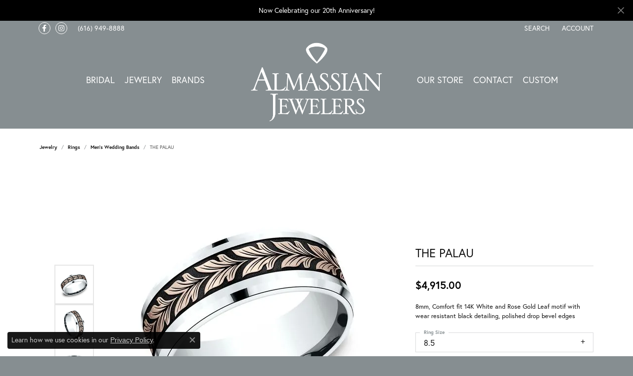

--- FILE ---
content_type: text/css
request_url: https://www.almassianjewelers.com/css/local.css?t=3477
body_size: -288
content:
/*!
 * Client Name Local Styles
 * Copyright 2008-2017 Punchmark
 */
